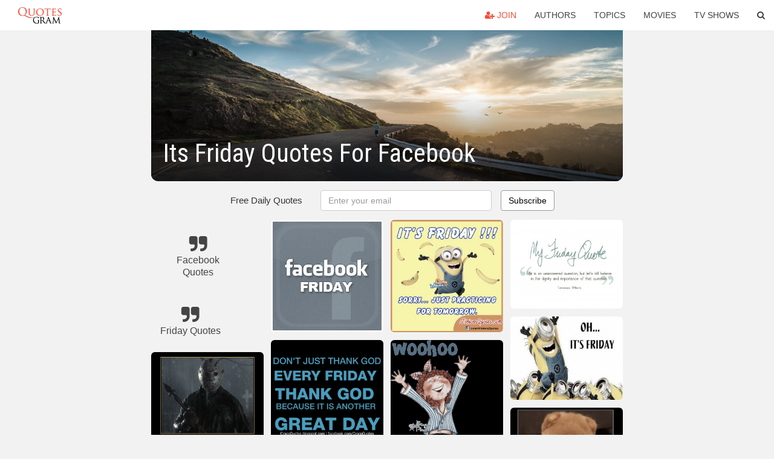

--- FILE ---
content_type: text/html; charset=UTF-8
request_url: https://quotesgram.com/its-friday-quotes-for-facebook/
body_size: 8985
content:
<!DOCTYPE html>
<html>
<head>
    <meta charset="utf-8">
    <title>Its Friday Quotes For Facebook. QuotesGram</title>
        <meta name="robots" content="index,follow">
        <meta name="description" content="Discover and share Its Friday Quotes For Facebook. Explore our collection of motivational and famous quotes by authors you know and love." />
    <meta http-equiv="Content-Type" content="text/html; charset=utf-8"/>
    <meta name="mobile-web-app-capable" content="yes">
    <meta name="viewport" content="width=device-width, initial-scale=1.0">
    <meta name="apple-mobile-web-app-status-bar-style" content="black"/>
    <meta property="fb:app_id" content="782308818544364" />
    <link rel="canonical" href="https://quotesgram.com/its-friday-quotes-for-facebook/"/>
        <style type="text/css" media="screen">

</style>


<script>
  (function(i,s,o,g,r,a,m){i['GoogleAnalyticsObject']=r;i[r]=i[r]||function(){
  (i[r].q=i[r].q||[]).push(arguments)},i[r].l=1*new Date();a=s.createElement(o),
  m=s.getElementsByTagName(o)[0];a.async=1;a.src=g;m.parentNode.insertBefore(a,m)
  })(window,document,'script','//www.google-analytics.com/analytics.js','ga');

  ga('create', 'UA-66938353-1', 'auto');
  ga('send', 'pageview');

</script>
<script async src="https://pagead2.googlesyndication.com/pagead/js/adsbygoogle.js?client=ca-pub-1763316164979451"
     crossorigin="anonymous"></script>

</head>
<body>

<script>
var u = {
	u_i: false,
	u_p: 0,
}
var _gaq = _gaq || [];
</script>

<nav class="navbar navbar-trans navbar-fixed-top allbar" role="navigation">
	<div class="container-fluid">
		<div class="navbar-header">
			<button type="button" class="navbar-toggle" data-toggle="collapse" data-target="#navbar-collapsible">
				<span class="sr-only">Toggle navigation</span>
				<span class="icon-bar"></span>
				<span class="icon-bar"></span>
				<span class="icon-bar"></span>
			</button>
			<a class="navbar-brand text-danger" href="/">QuotesGram</a>
		</div>
		<div class="navbar-collapse collapse" id="navbar-collapsible">
			<ul class="nav navbar-nav navbar-right">
							<li><a href="#" class="user-register reg" onClick="_gaq.push(['_trackEvent', 'User', 'Join', 'Header join button', 1, true]);"><i class="fa fa-user-plus"></i> Join</a></li>
							<li><a href="/authors/">Authors</a></li>
				<li><a href="/topics/">Topics</a></li>
				<li><a href="/movies/">Movies</a></li>
				<li><a href="/tv-shows/">TV Shows</a></li>
				<li><a role="button" data-target="#searchForm" data-toggle="collapse"><i class="fa fa-search"></i></a></li>
			</ul>
		</div>
		<!-- Search Form -->
		<div class="row subsearchwrap">
			<div class="subsearch col-lg-12">
				<form id="searchForm" class="collapse pull-right col-lg-4 col-md-6 col-sm-12" action="/search" method="get" accept-charset="UTF-8">
					<div class="input-group">
						<input class="search-query form-control" type="text" placeholder="Search..." name="q">
						<span class="input-group-btn">
							<button class="btn btn-danger">Search</button>
						</span>
					</div>
				</form>
			</div>
		</div>
	</div>
</nav>

<div class="container">
    <div class="row">
        <div class="col-lg-8 col-md-10 col-lg-offset-2 col-md-offset-1 leftcol">
            <div class="pageheader">
                                <div class="topphoto"></div>
                <h1 class="toptitle">Its Friday Quotes For Facebook</h1>
            </div>
            <section class="container-fluid subscribe">
	<div class="row">
		<div id="mlb2-1019147" class="ml-subscribe-form col-sm-12">
			<div id="subscrform">
				<div class="subscribe-form ml-block-success" style="display:none">
					<div class="form-section">
						<p>Thank you! Don't forget to confirm subscription in your email.</p>
					</div>
				</div>
				<form class="ml-block-form form-horizontal" action="//app.mailerlite.com/webforms/submit/v8e5b9" data-code="v8e5b9" method="POST" target="_blank">
					<div class="subscribe-form">
						<div class="form-section">
							<label class="col-sm-4 col-md-4 foremail" for="subscribe-email">Free Daily Quotes</label>
							<div class="col-md-5 col-sm-6 col-xs-8 ml-field-email ml-validate-required ml-validate-email">
								<input type="text" id="subscribe-email" name="fields[email]" class="form-control" placeholder="Enter your email" value="">
							</div>
						</div>
						<input type="hidden" name="ml-submit" value="1" />
						<button type="submit" class="primary btn btn-outline btn-default">
							Subscribe
						</button>
						<button disabled="disabled" style="display: none;" type="submit" class="loading">
							<img src="//static1.mailerlite.com/images/rolling.gif" width="20" height="20" alt="">
						</button>
					</div>
				</form>
				<script>
					function ml_webform_success_1019147 () {
						jQuery('#mlb2-1019147').find('.ml-block-success').show();
						jQuery('#mlb2-1019147').find('.ml-block-form').hide();
						document.cookie = 'qg_sub=1; expires=Sun, 01-Mar-2026 04:38:44 GMT; domain=quotesgram.com; path=/';
					};
				</script>
			</div>
		</div>
	</div>
</section>
            
            
            
            <div class="card-columns">
					<div class="jgallerya relitem reltopic">
			<a href="/facebook-quotes/" class="relitema">
				<i class="fa fa-2x fa-quote-right"></i>
				<span class="relname">Facebook Quotes</span>
			</a>
		</div>
					<div class="jgallerya relitem reltopic">
			<a href="/friday-quotes/" class="relitema">
				<i class="fa fa-2x fa-quote-right"></i>
				<span class="relname">Friday Quotes</span>
			</a>
		</div>
				<a data-src="https://cdn.quotesgram.com/img/76/62/1331493632-100021-Thank-God-Its-Friday____the-13th.jpg" data-origin="http://www.lovethispic.com/image/100021/thank-god-its-friday....the-13th" href="https://cdn.quotesgram.com/img/76/62/1331493632-100021-Thank-God-Its-Friday____the-13th.jpg" data-id="502112" data-likes="0" data-subuser="" data-subname="" data-subimg=""  class=" gallery_item loading card" data-gallery">
		<div class="imagewrap">
			<img src="https://cdn.quotesgram.com/small/76/62/1331493632-100021-Thank-God-Its-Friday____the-13th.jpg" alt="Thank God its friday....the 13th" class="img-responsive jgalleryimg" width="600" height="536" />
					</div>
	</a>
	<a data-src="https://cdn.quotesgram.com/img/17/23/2013788078-TGIF_-_Thank_God_Its_Friday.jpg" data-origin="http://galleryhip.com/thank-god-its-friday-ecard.html" href="https://cdn.quotesgram.com/img/17/23/2013788078-TGIF_-_Thank_God_Its_Friday.jpg" data-id="512104" data-likes="9" data-subuser="" data-subname="" data-subimg=""  class=" gallery_item loading card" data-gallery">
		<div class="imagewrap">
			<img src="https://cdn.quotesgram.com/small/17/23/2013788078-TGIF_-_Thank_God_Its_Friday.jpg" alt="Thank God Its Friday Ecard Friday quotes for facebook" class="img-responsive jgalleryimg" width="1600" height="1137" />
					</div>
	</a>
	<a data-src="https://cdn.quotesgram.com/img/47/11/1831687710-good_friday_quotes_pictures.jpg" data-origin="http://jobspapa.com/its-friday-quotes-for-facebook.html" href="https://cdn.quotesgram.com/img/47/11/1831687710-good_friday_quotes_pictures.jpg" data-id="1372169" data-likes="7" data-subuser="" data-subname="" data-subimg=""  class=" gallery_item loading card" data-gallery">
		<div class="imagewrap">
			<img src="https://cdn.quotesgram.com/small/47/11/1831687710-good_friday_quotes_pictures.jpg" alt="Good Friday Facebook Wallpaper..." class="img-responsive jgalleryimg" width="1600" height="1064" />
					</div>
	</a>
	<a data-src="https://cdn.quotesgram.com/img/22/78/343747448-0da1666f1e890fde6d185012116e2e77.jpg" data-origin="http://becuo.com/thank-god-its-friday-quotes-facebook" href="https://cdn.quotesgram.com/img/22/78/343747448-0da1666f1e890fde6d185012116e2e77.jpg" data-id="1429115" data-likes="8" data-subuser="" data-subname="" data-subimg=""  class=" gallery_item loading card" data-gallery">
		<div class="imagewrap">
			<img src="https://cdn.quotesgram.com/small/22/78/343747448-0da1666f1e890fde6d185012116e2e77.jpg" alt="Thank God Its Friday Quotes Facebook" class="img-responsive jgalleryimg" width="228" height="221" />
					</div>
	</a>
	<a data-src="https://cdn.quotesgram.com/img/48/95/1303001995-funny-friday-quotes-1.jpg" data-origin="http://dusana-attracthappiness.blogspot.com/2013/03/happy-friday-morning-quotes.html" href="https://cdn.quotesgram.com/img/48/95/1303001995-funny-friday-quotes-1.jpg" data-id="2103128" data-likes="8" data-subuser="" data-subname="" data-subimg=""  class=" gallery_item loading card" data-gallery">
		<div class="imagewrap">
			<img src="https://cdn.quotesgram.com/small/48/95/1303001995-funny-friday-quotes-1.jpg" alt="Posted by Dusana Bozenkova at 6:15 PM" class="img-responsive jgalleryimg" width="550" height="310" />
					</div>
	</a>
	<a data-src="https://cdn.quotesgram.com/img/52/32/1319107805-Good_friday_quotes_for_facebook.jpg" data-origin="http://jobspapa.com/its-friday-quotes-for-facebook.html" href="https://cdn.quotesgram.com/img/52/32/1319107805-Good_friday_quotes_for_facebook.jpg" data-id="2453225" data-likes="0" data-subuser="" data-subname="" data-subimg=""  class=" gallery_item loading card" data-gallery">
		<div class="imagewrap">
			<img src="https://cdn.quotesgram.com/small/52/32/1319107805-Good_friday_quotes_for_facebook.jpg" alt="Its Friday Quotes For Facebook" class="img-responsive jgalleryimg" width="539" height="334" />
					</div>
	</a>
	<a data-src="https://cdn.quotesgram.com/img/85/42/2009457099-26612-alhamdulillah-im-glad-its-friday.png" data-origin="http://pixgood.com/its-friday-quotes-for-facebook.html" href="https://cdn.quotesgram.com/img/85/42/2009457099-26612-alhamdulillah-im-glad-its-friday.png" data-id="2560282" data-likes="7" data-subuser="" data-subname="" data-subimg=""  class=" gallery_item loading card" data-gallery">
		<div class="imagewrap">
			<img src="https://cdn.quotesgram.com/small/85/42/2009457099-26612-alhamdulillah-im-glad-its-friday.png" alt="Its Friday Quotes For Facebook Chatami tags : *friday" class="img-responsive jgalleryimg" width="600" height="600" />
					</div>
	</a>
	<a data-src="https://cdn.quotesgram.com/img/72/99/1213952348-Thank-God-Its-Friday-Comment-for-Facebook-Sharing.jpg" data-origin="http://quotes-kid.com/thank-god-its-friday-quotes-facebook.htm" href="https://cdn.quotesgram.com/img/72/99/1213952348-Thank-God-Its-Friday-Comment-for-Facebook-Sharing.jpg" data-id="2902346" data-likes="2" data-subuser="" data-subname="" data-subimg=""  class=" gallery_item loading card" data-gallery">
		<div class="imagewrap">
			<img src="https://cdn.quotesgram.com/small/72/99/1213952348-Thank-God-Its-Friday-Comment-for-Facebook-Sharing.jpg" alt="Back > Quotes For > Thank God Its Friday Quotes Facebook" class="img-responsive jgalleryimg" width="378" height="348" />
					</div>
	</a>
	<a data-src="https://cdn.quotesgram.com/img/82/59/1153182790-187548-Orange-Your-Glad-Its-Friday-.jpg" data-origin="http://www.lovethispic.com/image/187548/orange-your-glad-its-friday-" href="https://cdn.quotesgram.com/img/82/59/1153182790-187548-Orange-Your-Glad-Its-Friday-.jpg" data-id="3090383" data-likes="7" data-subuser="" data-subname="" data-subimg=""  class=" gallery_item loading card" data-gallery">
		<div class="imagewrap">
			<img src="https://cdn.quotesgram.com/small/82/59/1153182790-187548-Orange-Your-Glad-Its-Friday-.jpg" alt="187548-Orange-Your-Glad-Its-Friday-.jpg" class="img-responsive jgalleryimg" width="400" height="400" />
					</div>
	</a>
	<a data-src="https://cdn.quotesgram.com/img/1/4/302451286-66012-Smile-Its-Friday.jpg" data-origin="http://www.lovethispic.com/image/66012/smile-its-friday" href="https://cdn.quotesgram.com/img/1/4/302451286-66012-Smile-Its-Friday.jpg" data-id="3110434" data-likes="7" data-subuser="" data-subname="" data-subimg=""  class=" gallery_item loading card" data-gallery">
		<div class="imagewrap">
			<img src="https://cdn.quotesgram.com/small/1/4/302451286-66012-Smile-Its-Friday.jpg" alt="Smile its Friday" class="img-responsive jgalleryimg" width="602" height="405" />
					</div>
	</a>
	<a data-src="https://cdn.quotesgram.com/img/6/68/302856472-d30a0b4c6a306ff8a4137a784c20dfc5.jpg" data-origin="http://pinterest.com/pin/233905774366792998/" href="https://cdn.quotesgram.com/img/6/68/302856472-d30a0b4c6a306ff8a4137a784c20dfc5.jpg" data-id="3555323" data-likes="6" data-subuser="" data-subname="" data-subimg=""  class=" gallery_item loading card" data-gallery">
		<div class="imagewrap">
			<img src="https://cdn.quotesgram.com/small/6/68/302856472-d30a0b4c6a306ff8a4137a784c20dfc5.jpg" alt="Facebook Friday" class="img-responsive jgalleryimg" width="300" height="300" />
					</div>
	</a>
	<a data-src="https://cdn.quotesgram.com/img/59/17/478760351-thank-god-its-friday-quote-tgif.jpg" data-origin="http://becuo.com/thank-god-its-friday-quotes-facebook" href="https://cdn.quotesgram.com/img/59/17/478760351-thank-god-its-friday-quote-tgif.jpg" data-id="4372396" data-likes="3" data-subuser="" data-subname="" data-subimg=""  class=" gallery_item loading card" data-gallery">
		<div class="imagewrap">
			<img src="https://cdn.quotesgram.com/small/59/17/478760351-thank-god-its-friday-quote-tgif.jpg" alt="Thank God Its Friday Quotes Facebook" class="img-responsive jgalleryimg" width="800" height="800" />
					</div>
	</a>
	<a data-src="https://cdn.quotesgram.com/img/2/16/751985293-il_fullxfull_227325409.jpg" data-origin="http://galleryhip.com/thank-god-its-friday-quotes-facebook.html" href="https://cdn.quotesgram.com/img/2/16/751985293-il_fullxfull_227325409.jpg" data-id="5564490" data-likes="8" data-subuser="" data-subname="" data-subimg=""  class=" gallery_item loading card" data-gallery">
		<div class="imagewrap">
			<img src="https://cdn.quotesgram.com/small/2/16/751985293-il_fullxfull_227325409.jpg" alt="Displaying 19> Images For - Thank God Its Friday Quotes Facebook..." class="img-responsive jgalleryimg" width="1000" height="1000" />
					</div>
	</a>
	<a data-src="https://cdn.quotesgram.com/img/50/18/476861875-31525_20131114_130605_funny77.jpg" data-origin="http://imgarcade.com/1/its-friday-quotes-for-facebook/" href="https://cdn.quotesgram.com/img/50/18/476861875-31525_20131114_130605_funny77.jpg" data-id="6213765" data-likes="0" data-subuser="" data-subname="" data-subimg=""  class=" gallery_item loading card" data-gallery">
		<div class="imagewrap">
			<img src="https://cdn.quotesgram.com/small/50/18/476861875-31525_20131114_130605_funny77.jpg" alt="Its Friday Quotes For Facebook It's friday...any plan of" class="img-responsive jgalleryimg" width="500" height="301" />
					</div>
	</a>
	<a data-src="https://cdn.quotesgram.com/img/2/93/265361985-its-friday-L-AbHTJl.jpeg" data-origin="http://talent.paperblog.com/it-s-friday-1333111/" href="https://cdn.quotesgram.com/img/2/93/265361985-its-friday-L-AbHTJl.jpeg" data-id="6356615" data-likes="0" data-subuser="" data-subname="" data-subimg=""  class=" gallery_item loading card" data-gallery">
		<div class="imagewrap">
			<img src="https://cdn.quotesgram.com/small/2/93/265361985-its-friday-L-AbHTJl.jpeg" alt="its-friday-L-AbHTJl.jpeg" class="img-responsive jgalleryimg" width="350" height="431" />
					</div>
	</a>
	<a data-src="https://cdn.quotesgram.com/img/50/89/1558761137-51385-Its-Friday.jpg" data-origin="http://www.lovethispic.com/image/51385/its-friday" href="https://cdn.quotesgram.com/img/50/89/1558761137-51385-Its-Friday.jpg" data-id="7087791" data-likes="1" data-subuser="" data-subname="" data-subimg=""  class=" gallery_item loading card" data-gallery">
		<div class="imagewrap">
			<img src="https://cdn.quotesgram.com/small/50/89/1558761137-51385-Its-Friday.jpg" alt="its friday" class="img-responsive jgalleryimg" width="416" height="428" />
					</div>
	</a>
	<a data-src="https://cdn.quotesgram.com/img/38/11/287735097-31525_20140131_133802_happyfriday06.jpg" data-origin="http://quoteimg.com/happy-friday-quotes-for-facebook/" href="https://cdn.quotesgram.com/img/38/11/287735097-31525_20140131_133802_happyfriday06.jpg" data-id="7095664" data-likes="1" data-subuser="" data-subname="" data-subimg=""  class=" gallery_item loading card" data-gallery">
		<div class="imagewrap">
			<img src="https://cdn.quotesgram.com/small/38/11/287735097-31525_20140131_133802_happyfriday06.jpg" alt="happy friday quotes for facebook" class="img-responsive jgalleryimg" width="500" height="301" />
					</div>
	</a>
	<a data-src="https://cdn.quotesgram.com/img/56/36/889606732-59841-Thank-God-Its-Friday.jpg" data-origin="http://quoteimg.com/thank-god-its-friday-quotes/5" href="https://cdn.quotesgram.com/img/56/36/889606732-59841-Thank-God-Its-Friday.jpg" data-id="7508854" data-likes="1" data-subuser="" data-subname="" data-subimg=""  class=" gallery_item loading card" data-gallery">
		<div class="imagewrap">
			<img src="https://cdn.quotesgram.com/small/56/36/889606732-59841-Thank-God-Its-Friday.jpg" alt="Thank God Its Friday Quotes for Facebook" class="img-responsive jgalleryimg" width="195" height="163" />
					</div>
	</a>
	<a data-src="https://cdn.quotesgram.com/img/25/14/653313677-oh-yeah-its-friday.jpg" data-origin="http://imgarcade.com/1/its-friday-quotes/" href="https://cdn.quotesgram.com/img/25/14/653313677-oh-yeah-its-friday.jpg" data-id="7650917" data-likes="6" data-subuser="" data-subname="" data-subimg=""  class=" gallery_item loading card" data-gallery">
		<div class="imagewrap">
			<img src="https://cdn.quotesgram.com/small/25/14/653313677-oh-yeah-its-friday.jpg" alt="Its Friday Quotes Friday quote" class="img-responsive jgalleryimg" width="600" height="600" />
					</div>
	</a>
	<a data-src="https://cdn.quotesgram.com/img/84/39/842175735-49819-Its-Friday.jpg" data-origin="http://www.lovethispic.com/image/49819/its-friday" href="https://cdn.quotesgram.com/img/84/39/842175735-49819-Its-Friday.jpg" data-id="8739241" data-likes="10" data-subuser="" data-subname="" data-subimg=""  class=" gallery_item loading card" data-gallery">
		<div class="imagewrap">
			<img src="https://cdn.quotesgram.com/small/84/39/842175735-49819-Its-Friday.jpg" alt="Its friday" class="img-responsive jgalleryimg" width="491" height="491" />
					</div>
	</a>
	<a data-src="https://cdn.quotesgram.com/img/83/52/1705026972-its-friday.png" data-origin="http://www.minionsquotes.com/its-friday-just-practicing/" href="https://cdn.quotesgram.com/img/83/52/1705026972-its-friday.png" data-id="8944555" data-likes="3" data-subuser="" data-subname="" data-subimg=""  class=" gallery_item loading card" data-gallery">
		<div class="imagewrap">
			<img src="https://cdn.quotesgram.com/small/83/52/1705026972-its-friday.png" alt="its-friday.png" class="img-responsive jgalleryimg" width="600" height="600" />
					</div>
	</a>
	<a data-src="https://cdn.quotesgram.com/img/71/76/180976556-wohoo_its_friday.gif" data-origin="http://www.funny.lv2lvu.com/funny-friday-quotes-2/" href="https://cdn.quotesgram.com/img/71/76/180976556-wohoo_its_friday.gif" data-id="8985699" data-likes="0" data-subuser="" data-subname="" data-subimg=""  class=" gallery_item loading card" data-gallery">
		<div class="imagewrap">
			<img src="https://cdn.quotesgram.com/small/71/76/180976556-wohoo_its_friday.gif" alt="wohoo_its_friday.gif" class="img-responsive jgalleryimg" width="385" height="385" />
					</div>
	</a>
	<a data-src="https://cdn.quotesgram.com/img/43/93/1248965915-529541_323904300997094_235827439804781_814474_1289031331_n.jpg" data-origin="http://messycarsandmuddyshoes.blogspot.com/2012/03/think-quotes-its-friday.html" href="https://cdn.quotesgram.com/img/43/93/1248965915-529541_323904300997094_235827439804781_814474_1289031331_n.jpg" data-id="9688210" data-likes="7" data-subuser="" data-subname="" data-subimg=""  class=" gallery_item loading card" data-gallery">
		<div class="imagewrap">
			<img src="https://cdn.quotesgram.com/small/43/93/1248965915-529541_323904300997094_235827439804781_814474_1289031331_n.jpg" alt="joining Lori today at Life, Love, and Laughter in a Large Family." class="img-responsive jgalleryimg" width="400" height="262" />
					</div>
	</a>
	<a data-src="https://cdn.quotesgram.com/img/37/21/1652827830-decisions.jpg" data-origin="http://galleryhip.com/its-friday-quotes-for-facebook.html" href="https://cdn.quotesgram.com/img/37/21/1652827830-decisions.jpg" data-id="9700438" data-likes="9" data-subuser="" data-subname="" data-subimg=""  class=" gallery_item loading card" data-gallery">
		<div class="imagewrap">
			<img src="https://cdn.quotesgram.com/small/37/21/1652827830-decisions.jpg" alt="Displaying 18> Images For - Its Friday Quotes For Facebook..." class="img-responsive jgalleryimg" width="944" height="944" />
					</div>
	</a>
	<a data-src="https://cdn.quotesgram.com/img/60/2/1138382435-187559-Its-Friday-Pawty-.jpg" data-origin="http://www.lovethispic.com/image/187559/its-friday-pawty!" href="https://cdn.quotesgram.com/img/60/2/1138382435-187559-Its-Friday-Pawty-.jpg" data-id="9800071" data-likes="4" data-subuser="" data-subname="" data-subimg=""  class=" gallery_item loading card" data-gallery">
		<div class="imagewrap">
			<img src="https://cdn.quotesgram.com/small/60/2/1138382435-187559-Its-Friday-Pawty-.jpg" alt="187559-Its-Friday-Pawty-.jpg" class="img-responsive jgalleryimg" width="611" height="614" />
					</div>
	</a>
	<a data-src="https://cdn.quotesgram.com/img/19/90/1069381156-Screen-Shot-2013-11-15-at-15_56_26.png" data-origin="http://becuo.com/thank-god-its-friday-quotes-facebook" href="https://cdn.quotesgram.com/img/19/90/1069381156-Screen-Shot-2013-11-15-at-15_56_26.png" data-id="10324454" data-likes="4" data-subuser="" data-subname="" data-subimg=""  class=" gallery_item loading card" data-gallery">
		<div class="imagewrap">
			<img src="https://cdn.quotesgram.com/small/19/90/1069381156-Screen-Shot-2013-11-15-at-15_56_26.png" alt="Thank God Its Friday Quotes Facebook" class="img-responsive jgalleryimg" width="596" height="536" />
					</div>
	</a>
	<a data-src="https://cdn.quotesgram.com/img/94/98/1533178186-Yeah_20Baby__20Its_20Friday__20Frog_20Funny_FbPhotos_in_.jpg" data-origin="http://fbphotos.in/Facebook%20Funny%20Pictures/download.php?file=Facebook%20Funny%20Pictures/Facebook%20Funny%20Sayings/Yeah%20Baby,%20Its%20Friday.%20Frog%20Funny(FbPhotos.in).jpg&start=4" href="https://cdn.quotesgram.com/img/94/98/1533178186-Yeah_20Baby__20Its_20Friday__20Frog_20Funny_FbPhotos_in_.jpg" data-id="10471614" data-likes="6" data-subuser="" data-subname="" data-subimg=""  class=" gallery_item loading card" data-gallery">
		<div class="imagewrap">
			<img src="https://cdn.quotesgram.com/small/94/98/1533178186-Yeah_20Baby__20Its_20Friday__20Frog_20Funny_FbPhotos_in_.jpg" alt="Yeah Baby, Its Friday. Frog Funny.jpg (82.01kb)" class="img-responsive jgalleryimg" width="640" height="635" />
					</div>
	</a>
	<a data-src="https://cdn.quotesgram.com/img/11/68/39268357-Thank-God-Its-Friday.gif" data-origin="http://www.all2need.com/friday-pictures" href="https://cdn.quotesgram.com/img/11/68/39268357-Thank-God-Its-Friday.gif" data-id="10705310" data-likes="8" data-subuser="" data-subname="" data-subimg=""  class=" gallery_item loading card" data-gallery">
		<div class="imagewrap">
			<img src="https://cdn.quotesgram.com/small/11/68/39268357-Thank-God-Its-Friday.gif" alt="Thank God Its Friday 520x245 Friday pictures" class="img-responsive jgalleryimg" width="450" height="253" />
					</div>
	</a>
	<a data-src="https://cdn.quotesgram.com/img/55/83/183766837-31525_20140131_132527_happyfriday05.jpg" data-origin="http://imgarcade.com/1/its-friday-quotes-for-facebook/" href="https://cdn.quotesgram.com/img/55/83/183766837-31525_20140131_132527_happyfriday05.jpg" data-id="10710552" data-likes="10" data-subuser="" data-subname="" data-subimg=""  class=" gallery_item loading card" data-gallery">
		<div class="imagewrap">
			<img src="https://cdn.quotesgram.com/small/55/83/183766837-31525_20140131_132527_happyfriday05.jpg" alt="Its Friday Quotes For Facebook Funny friday facebook quotes" class="img-responsive jgalleryimg" width="500" height="301" />
					</div>
	</a>
	<a data-src="https://cdn.quotesgram.com/img/19/65/1705633864-finally-Friday.jpg" data-origin="http://quotespics.com/finally-it-s-friday-baby/" href="https://cdn.quotesgram.com/img/19/65/1705633864-finally-Friday.jpg" data-id="11253060" data-likes="9" data-subuser="" data-subname="" data-subimg=""  class=" gallery_item loading card" data-gallery">
		<div class="imagewrap">
			<img src="https://cdn.quotesgram.com/small/19/65/1705633864-finally-Friday.jpg" alt="February 14, 2014 quotespicsadmin" class="img-responsive jgalleryimg" width="600" height="552" />
					</div>
	</a>
	<a data-src="https://cdn.quotesgram.com/img/30/92/236176047-31045-Its-Friday.jpg" data-origin="http://www.lovethispic.com/image/31045/its-friday" href="https://cdn.quotesgram.com/img/30/92/236176047-31045-Its-Friday.jpg" data-id="11647723" data-likes="2" data-subuser="" data-subname="" data-subimg=""  class=" gallery_item loading card" data-gallery">
		<div class="imagewrap">
			<img src="https://cdn.quotesgram.com/small/30/92/236176047-31045-Its-Friday.jpg" alt="Its Friday" class="img-responsive jgalleryimg" width="478" height="600" />
					</div>
	</a>
	<a data-src="https://cdn.quotesgram.com/img/54/59/838188125-1045217_10151703681142179_254671203_n-1.jpg" data-origin="http://imgarcade.com/1/its-friday-quotes-for-facebook/" href="https://cdn.quotesgram.com/img/54/59/838188125-1045217_10151703681142179_254671203_n-1.jpg" data-id="11954536" data-likes="9" data-subuser="" data-subname="" data-subimg=""  class=" gallery_item loading card" data-gallery">
		<div class="imagewrap">
			<img src="https://cdn.quotesgram.com/small/54/59/838188125-1045217_10151703681142179_254671203_n-1.jpg" alt="Its Friday Quotes For Facebook Friday quote on facebook." class="img-responsive jgalleryimg" width="960" height="761" />
					</div>
	</a>
	<a data-src="https://cdn.quotesgram.com/img/60/23/495936956-174504-Oh-Its-Friday.jpg" data-origin="http://www.lovethispic.com/image/174504/oh-its-friday" href="https://cdn.quotesgram.com/img/60/23/495936956-174504-Oh-Its-Friday.jpg" data-id="12216416" data-likes="6" data-subuser="" data-subname="" data-subimg=""  class=" gallery_item loading card" data-gallery">
		<div class="imagewrap">
			<img src="https://cdn.quotesgram.com/small/60/23/495936956-174504-Oh-Its-Friday.jpg" alt="Oh Its Friday" class="img-responsive jgalleryimg" width="499" height="373" />
					</div>
	</a>
	<a data-src="https://cdn.quotesgram.com/img/44/86/309797906-Its-still-not-Friday_.jpg" data-origin="http://imgarcade.com/1/its-friday-quotes-for-facebook/" href="https://cdn.quotesgram.com/img/44/86/309797906-Its-still-not-Friday_.jpg" data-id="12241327" data-likes="7" data-subuser="" data-subname="" data-subimg=""  class=" gallery_item loading card" data-gallery">
		<div class="imagewrap">
			<img src="https://cdn.quotesgram.com/small/44/86/309797906-Its-still-not-Friday_.jpg" alt="Displaying (20) Gallery Images For Its Friday Quotes For Facebook..." class="img-responsive jgalleryimg" width="720" height="599" />
					</div>
	</a>
	<a data-src="https://cdn.quotesgram.com/img/88/17/274334984-46637-Stop-Stressin-And-Chill-Its-Finally-Friday.png" data-origin="http://www.lovethispic.com/image/46637/stop-stressin-and-chill-its-finally-friday" href="https://cdn.quotesgram.com/img/88/17/274334984-46637-Stop-Stressin-And-Chill-Its-Finally-Friday.png" data-id="13207133" data-likes="1" data-subuser="" data-subname="" data-subimg=""  class=" gallery_item loading card" data-gallery">
		<div class="imagewrap">
			<img src="https://cdn.quotesgram.com/small/88/17/274334984-46637-Stop-Stressin-And-Chill-Its-Finally-Friday.png" alt="Stop stressin and chill its finally friday" class="img-responsive jgalleryimg" width="500" height="583" />
					</div>
	</a>
	<a data-src="https://cdn.quotesgram.com/img/92/26/15118943-tumblr_m4cp9ujxM11r1n4nio1_500.png" data-origin="http://happyquotespictureswallpapers.blogspot.com/2013/07/funny-happy-friday-quotes.html" href="https://cdn.quotesgram.com/img/92/26/15118943-tumblr_m4cp9ujxM11r1n4nio1_500.png" data-id="13522025" data-likes="8" data-subuser="" data-subname="" data-subimg=""  class=" gallery_item loading card" data-gallery">
		<div class="imagewrap">
			<img src="https://cdn.quotesgram.com/small/92/26/15118943-tumblr_m4cp9ujxM11r1n4nio1_500.png" alt="Happy Quotes Pictures Wallpapers" class="img-responsive jgalleryimg" width="480" height="542" />
					</div>
	</a>
	<a data-src="https://cdn.quotesgram.com/img/33/97/1163644421-friday-funny-quotes-facebook-7613.jpg" data-origin="http://astecor.com.br/astecor/wp-includes/pomo/friday-funny-quotes-facebook" href="https://cdn.quotesgram.com/img/33/97/1163644421-friday-funny-quotes-facebook-7613.jpg" data-id="13529779" data-likes="9" data-subuser="" data-subname="" data-subimg=""  class=" gallery_item loading card" data-gallery">
		<div class="imagewrap">
			<img src="https://cdn.quotesgram.com/small/33/97/1163644421-friday-funny-quotes-facebook-7613.jpg" alt="pictures , happy friday funny quotes , Cachedfunny used its-friday ..." class="img-responsive jgalleryimg" width="960" height="846" />
					</div>
	</a>
	<a data-src="https://cdn.quotesgram.com/img/40/3/1091941411-167957-Smile-Its-Friday.jpg" data-origin="http://www.lovethispic.com/image/167957/smile-its-friday" href="https://cdn.quotesgram.com/img/40/3/1091941411-167957-Smile-Its-Friday.jpg" data-id="13710351" data-likes="3" data-subuser="" data-subname="" data-subimg=""  class=" gallery_item loading card" data-gallery">
		<div class="imagewrap">
			<img src="https://cdn.quotesgram.com/small/40/3/1091941411-167957-Smile-Its-Friday.jpg" alt="167957-Smile-Its-Friday.jpg" class="img-responsive jgalleryimg" width="565" height="516" />
					</div>
	</a>
	<a data-src="https://cdn.quotesgram.com/img/75/71/1417825338-62618-Its-Friday.jpg" data-origin="http://www.lovethispic.com/image/62618/its-friday" href="https://cdn.quotesgram.com/img/75/71/1417825338-62618-Its-Friday.jpg" data-id="14100041" data-likes="8" data-subuser="" data-subname="" data-subimg=""  class=" gallery_item loading card" data-gallery">
		<div class="imagewrap">
			<img src="https://cdn.quotesgram.com/small/75/71/1417825338-62618-Its-Friday.jpg" alt="Its Friday" class="img-responsive jgalleryimg" width="571" height="519" />
					</div>
	</a>
	<a data-src="https://cdn.quotesgram.com/img/50/97/1236338549-Oprah_Quote.jpg" data-origin="http://jobspapa.com/its-friday-quotes-for-facebook.html" href="https://cdn.quotesgram.com/img/50/97/1236338549-Oprah_Quote.jpg" data-id="14486909" data-likes="6" data-subuser="" data-subname="" data-subimg=""  class=" gallery_item loading card" data-gallery">
		<div class="imagewrap">
			<img src="https://cdn.quotesgram.com/small/50/97/1236338549-Oprah_Quote.jpg" alt="Its Friday Quotes For Facebook" class="img-responsive jgalleryimg" width="800" height="800" />
					</div>
	</a>
	<a data-src="https://cdn.quotesgram.com/img/55/5/1887131224-blog2.jpg" data-origin="http://becuo.com/thank-god-its-friday-quotes-facebook" href="https://cdn.quotesgram.com/img/55/5/1887131224-blog2.jpg" data-id="14602941" data-likes="1" data-subuser="" data-subname="" data-subimg=""  class=" gallery_item loading card" data-gallery">
		<div class="imagewrap">
			<img src="https://cdn.quotesgram.com/small/55/5/1887131224-blog2.jpg" alt="Thank God Its Friday Quotes Facebook" class="img-responsive jgalleryimg" width="480" height="449" />
					</div>
	</a>
	<a data-src="https://cdn.quotesgram.com/img/54/3/933226945-ikjyhf4cssmp.jpg" data-origin="http://www.addcovers.com/cover/ikjyhf4cssmp/Wake-me-up-when-its-friday-facebook-cover" href="https://cdn.quotesgram.com/img/54/3/933226945-ikjyhf4cssmp.jpg" data-id="14862630" data-likes="9" data-subuser="" data-subname="" data-subimg=""  class=" gallery_item loading card" data-gallery">
		<div class="imagewrap">
			<img src="https://cdn.quotesgram.com/small/54/3/933226945-ikjyhf4cssmp.jpg" alt="when its friday {Cute Facebook Timeline Cover Picture, Cute Facebook ..." class="img-responsive jgalleryimg" width="851" height="314" />
					</div>
	</a>
	<div class="addnew jgallerya"><div class="addnewborder"><i class="fa fa-plus addnewi"></i></div></div>

</div>
        </div>
    </div>
</div>

<div id="footerwrap">
    <div class="container-fluid rellist">
        <div class="row">
            <div id="rel" class="col-lg-12">
                <a href="/friday-inspirational-quotes/">
	<span class="relimgwrap" style="background-image: url(https://cdn.quotesgram.com/small/26/86/617628430-friday-motivational-quotes-4.jpg)">
		<img src="https://cdn.quotesgram.com/small/26/86/617628430-friday-motivational-quotes-4.jpg" alt="friday motivational quotes" class="relimage" />
	</span>
	Friday Inspirational Quotes</a>
<a href="/friday-fb-quotes/">
	<span class="relimgwrap" style="background-image: url(https://cdn.quotesgram.com/small/9/11/1124996262-Good_Friday_FB_Cover_with_Quotes.jpeg)">
		<img src="https://cdn.quotesgram.com/small/9/11/1124996262-Good_Friday_FB_Cover_with_Quotes.jpeg" alt="Good Friday FB Cover with Quotes" class="relimage" />
	</span>
	Friday Fb Quotes</a>
<a href="/happy-friday-quotes/">
	<span class="relimgwrap" style="background-image: url(https://cdn.quotesgram.com/small/32/29/324858107-Happy-Friday-everyone-Forget-all-the-bad-things-youve-encountered-this-week-and-have-a-great-weekend_.jpg)">
		<img src="https://cdn.quotesgram.com/small/32/29/324858107-Happy-Friday-everyone-Forget-all-the-bad-things-youve-encountered-this-week-and-have-a-great-weekend_.jpg" alt="Happy Friday everyone! Forget all the bad things you’ve encountered ..." class="relimage" />
	</span>
	Happy Friday Quotes</a>
<a href="/fabulous-friday-quotes/">
	<span class="relimgwrap" style="background-image: url(https://cdn.quotesgram.com/small/63/78/1427371786-Fabulous-Friday.jpg)">
		<img src="https://cdn.quotesgram.com/small/63/78/1427371786-Fabulous-Friday.jpg" alt="by quotes november 5 2014 2 00 pm amazing quotes" class="relimage" />
	</span>
	Fabulous Friday Quotes</a>
<a href="/it-friday-funny-quotes/">
	<span class="relimgwrap" style="background-image: url(https://cdn.quotesgram.com/small/83/79/397007119-cb48014ff974ed1de864ceabd3e3ee36.jpg)">
		<img src="https://cdn.quotesgram.com/small/83/79/397007119-cb48014ff974ed1de864ceabd3e3ee36.jpg" alt="it’s friday quotes with pictures | Thank God Its Friday Quotes Funny" class="relimage" />
	</span>
	It Friday Funny Quotes</a>
<a href="/thank-god-its-friday-quotes/">
	<span class="relimgwrap" style="background-image: url(https://cdn.quotesgram.com/small/96/5/631813411-thank-god-its-friday-quote-tgif.jpg)">
		<img src="https://cdn.quotesgram.com/small/96/5/631813411-thank-god-its-friday-quote-tgif.jpg" alt="Don't justthank god" class="relimage" />
	</span>
	Thank God Its Friday Quotes</a>
<a href="/sarcasm-quotes-for-facebook/">
	<span class="relimgwrap" style="background-image: url(https://cdn.quotesgram.com/small/31/20/1694072463-unfriend-facebook-quotes-sarcastic-scold-photo8.jpg)">
		<img src="https://cdn.quotesgram.com/small/31/20/1694072463-unfriend-facebook-quotes-sarcastic-scold-photo8.jpg" alt="Why did I unfriend you on Facebook? Because your statues are annoying ..." class="relimage" />
	</span>
	Sarcasm Quotes For Facebook</a>
<a href="/its-friday-night-quotes/">
	<span class="relimgwrap" style="background-image: url(https://cdn.quotesgram.com/small/51/6/130940108-Friday-Quotes-8.jpg)">
		<img src="https://cdn.quotesgram.com/small/51/6/130940108-Friday-Quotes-8.jpg" alt="Welcome Friday With A Smile With These 32 #Friday #Quotes" class="relimage" />
	</span>
	Its Friday Night Quotes</a>
<a href="/best-quotes-for-facebook-friday/">
	<span class="relimgwrap" style="background-image: url(https://cdn.quotesgram.com/small/19/79/607164936-facebook-best-quotes.jpg)">
		<img src="https://cdn.quotesgram.com/small/19/79/607164936-facebook-best-quotes.jpg" alt="Funny Quotes Contact Us DMCA Notice" class="relimage" />
	</span>
	Best Quotes For Facebook Friday</a>
<a href="/animated-sexy-friday-quotes/">
	<span class="relimgwrap" style="background-image: url(https://cdn.quotesgram.com/small/44/87/54270852-53767.gif)">
		<img src="https://cdn.quotesgram.com/small/44/87/54270852-53767.gif" alt="53767.gif" class="relimage" />
	</span>
	Animated Sexy Friday Quotes</a>
<a href="/friday-quotes-for-facebook-status/">
	<span class="relimgwrap" style="background-image: url(https://cdn.quotesgram.com/small/26/39/2050296879-1052172_10151662318637179_1142582094_o.jpg)">
		<img src="https://cdn.quotesgram.com/small/26/39/2050296879-1052172_10151662318637179_1142582094_o.jpg" alt="Happy Friday Quotes For Facebook Quotes are expressions of" class="relimage" />
	</span>
	Friday Quotes For Facebook Status</a>
<a href="/its-friday-bitches-quotes/">
	<span class="relimgwrap" style="background-image: url(https://cdn.quotesgram.com/small/75/53/1936693504-1393121775372143.jpg)">
		<img src="https://cdn.quotesgram.com/small/75/53/1936693504-1393121775372143.jpg" alt="Posted by Jennafina about a year ago" class="relimage" />
	</span>
	Its Friday Bitches Quotes</a>
            </div>
        </div>
    </div>

    <section class="container-fluid" id="section7">
	<div class="row">
		<div class="col-xs-2 col-xs-offset-1 text-center">
			<a href="http://facebook.com/pages/QuotesGram/737415243034867"><i class="fa fa-facebook fa-4x"></i></a>
		</div>
		<div class="col-xs-2 text-center">
			<a href="http://twitter.com/quotesgramio"><i class="fa fa-twitter fa-4x"></i></a>
		</div>
		<div class="col-xs-2 text-center">
			<a href="http://pinterest.com/quotesgram"><i class="fa fa-pinterest fa-4x"></i></a>
		</div>
		<div class="col-xs-2 text-center">
			<a href="http://instagram.com/quotesgramio"><i class="fa fa-instagram fa-4x"></i></a>
		</div>
	</div>
</section>

<footer id="footer">
	<div class="container">
		<div class="row">
			<div class="col-xs-6 col-sm-6 col-md-3 column">
				<h4>Quotes</h4>
				<ul class="nav">
					<li><a href="/authors/">Authors</a></li>
					<li><a href="/topics/">Topics</a></li>
					<li><a href="/movies/">Movie Quotes</a></li>
					<li><a href="/tv-shows/">TV Show Quotes</a></li>
				</ul>
			</div>
			<div class="col-xs-6 col-md-3 column">
				<h4>QuotesGram</h4>
				<ul class="nav">
					<li><a href="/page/about/">About Us</a></li>
					<li><a href="/page/contact/">Contact Us</a></li>
					<li><a href="/page/quote-of-the-day/">Quote of the Day</a></li>
				</ul>
			</div>
			<div class="col-xs-6 col-md-3 column">
				<h4>Terms</h4>
				<ul class="nav">
					<li><a href="/page/privacy-policy/">Privacy Policy</a></li>
					<li><a href="/page/terms-conditions/">Terms &amp; Conditions</a></li>
					<li><a href="/page/copyright-complaint/">Copyright Complaint</a></li>
				</ul>
			</div>
			<div class="col-xs-6 col-md-3 column">
				<h4>Follow Us</h4>
				<ul class="nav">
					<li><a href="http://facebook.com/pages/QuotesGram/737415243034867">Facebook</a></li>
					<li><a href="http://twitter.com/quotesgramio">Twitter</a></li>
					<li><a href="http://pinterest.com/quotesgram">Pinterest</a></li>
					<li><a href="http://instagram.com/quotesgramio">Instagram</a></li>
				</ul>
			</div>
		</div>
	</div>


</footer>
<div class="footer-empty"></div>

<div id="modalImage">
	<div class="modalImageBG"></div>
	<div class="modalImage"></div>
</div>

<!-- Share Modal -->
<div class="modal fade doshare" id="share" tabindex="-1" role="dialog" aria-labelledby="shareModalLabel">
	<div class="modal-dialog modal-sm" role="document">
		<div class="modal-content">
			<div class="modal-header">
				<button type="button" class="close" data-dismiss="modal" aria-label="Close"><span aria-hidden="true">&times;</span></button>
				<h4 class="modal-title" id="shareModalLabel"><i class="fa fa-share-alt"></i> Share Quote</h4>
			</div>
			<div class="modal-body">
				<button class="btn btn-default btn-outline sharefb"><i class="fa fa-2x fa-facebook"></i> Facebook</button>
				<button class="btn btn-default btn-outline sharetw"><i class="fa fa-2x fa-twitter"></i> Twitter</button>
				<button class="btn btn-default btn-outline sharepi"><i class="fa fa-2x fa-pinterest"></i> Pinterest</button>
				<button class="btn btn-default btn-outline sharema"><i class="fa fa-2x fa-envelope"></i> Email</button>
			</div>
		</div>
	</div>
</div>

<!-- Report Modal -->
<div class="modal fade" id="report" tabindex="-1" role="dialog" aria-labelledby="reportModalLabel">
	<div class="modal-dialog modal-sm" role="document">
		<div class="modal-content">
			<div class="modal-header">
				<button type="button" class="close" data-dismiss="modal" aria-label="Close"><span aria-hidden="true">&times;</span></button>
				<h4 class="modal-title" id="reportModalLabel"><i class="fa fa-flag"></i> Report Quote</h4>
			</div>
			<div class="modal-body">
				<div class="report-buttons">
					<button class="btn btn-default btn-outline" onclick="users.reportImage(1)"><i class="fa fa-thumbs-down"></i> I don't like it</button>
					<button class="btn btn-default btn-outline" onclick="users.reportImage(2)"><i class="fa fa-exclamation"></i> Nudity / Pornography</button>
					<button class="btn btn-default btn-outline" onclick="users.reportImage(3)"><i class="fa fa-exchange"></i> Irrelevant to this topic</button>
					<button class="btn btn-default btn-outline" onclick="users.reportImage(4)"><i class="fa fa-picture-o"></i> There is no quote on image</button>
					<a href="/page/copyright-complaint/" class="btn btn-default btn-outline" rel="nofollow"><i class="fa fa-copyright"></i> Your intellectual property</a>
				</div>
				<div class="report-success">
					Thank you!
				</div>
			</div>
		</div>
	</div>
</div>

<!-- Add New Image Modal -->
<div class="modal fade" id="addnew" tabindex="-1" role="dialog" aria-labelledby="shareModalLabel">
	<div class="modal-dialog modal-sm" role="document">
		<div class="modal-content">
			<div class="modal-header">
				<button type="button" class="close" data-dismiss="modal" aria-label="Close"><span aria-hidden="true">&times;</span></button>
				<h4 class="modal-title" id="shareModalLabel"><i class="fa fa-plus"></i> Add Quote</h4>
			</div>
			<div class="modal-body">
				<form id="uploadForm" class="form-horizontal" method="post" enctype="multipart/form-data" accept-charset="UTF-8">
					<input type="hidden" name="qg_action" value="saveUploadedImage">
					<input type="hidden" name="qg_page" value="333934">
					<div class="upload-info">
						<div class="success"></div>
						<div class="error"></div>
					</div>
					<label for="imageUpload">Add picture (max 2 MB)</label>
					<input type="hidden" name="MAX_FILE_SIZE" value="2097152">
					<input id="qg_upload_img" type="hidden" name="qg_upload_img" value="">
					<input id="imageUpload" type="file" name="qg_file" class="form-control" />
					<div class="image-upload-info">
						<div class="success"></div>
						<div class="error"></div>
					</div>
					<br />
					<label for="qg_img_desc">Description</label>
					<textarea id="qg_img_desc" name="qg_img_desc" class="form-control"></textarea>
					<br />
					<label for="qg_img_source">Source</label>
					<input id="qg_img_source" name="qg_img_source" type="text" class="form-control" placeholder="">
					<br />
					<button id="uploadBtn" type="button" class="btn btn-qg" onclick="users.imageUploadAjax()">Submit</button>
				</form>
				<div class="upload-success">
					Thank you!
				</div>
			</div>
		</div>
	</div>
</div>

<!-- Register / Signin Modal -->
<div class="modal fade login" id="loginModal">
	<div class="modal-dialog login animated">
		<div class="modal-content">
			<div class="modal-header">
				<button type="button" class="close" data-dismiss="modal" aria-hidden="true">&times;</button>
				<h4 class="modal-title">Login with</h4>
				<p class="modal-descr"></p>
			</div>
			<div class="modal-body">
				<div class="box">
					<div class="content fbBox">
						<div class="social">
							<form id="facebookForm" method="post" accept-charset="UTF-8">
								<input type="hidden" name="qg_action" value="loginFB">
								<button class="btn btn-huge facebook" type="button" onclick="users.fbAuth()">
									<i class="fa fa-facebook fa-fw"></i>
									Continue with Facebook
								</button>
							</form>
						</div>
						<div class="division">
							<div class="line l"></div>
							  <span>or</span>
							<div class="line r"></div>
						</div>
					</div>
				</div>
				<div class="success"></div>
				<div class="error"></div>
				<div class="box">
					<div class="form loginBox">
						<form id="loginForm" method="post" accept-charset="UTF-8">
							<input type="hidden" name="qg_action" value="login">
							<input class="form-control" type="text" placeholder="Email" name="qg_email">
							<input class="form-control" type="password" placeholder="Password" name="qg_pass">
							<button class="btn btn-default btn-login" type="button" onclick="users.loginAjax()">Log in</button>
						</form>
					</div>
				</div>
				<div class="box">
					<div class="content registerBox" style="display:none;">
						<div class="form">
							<form id="registerForm" method="post" accept-charset="UTF-8">
								<input type="hidden" name="qg_action" value="signup">
								<input class="form-control" type="text" placeholder="Name" name="qg_name">
								<input class="form-control" type="text" placeholder="Email" name="qg_email">
								<input class="form-control" type="password" placeholder="Create a password" name="qg_pass">
								<button class="btn btn-default btn-register" type="button" onclick="users.registerAjax()">Sign up</button>
							</form>
						</div>
					</div>
				</div>
				<div class="box">
					<div class="content recoverBox" style="display:none">
						<div class="form">
							<form id="recoverForm" method="post" accept-charset="UTF-8">
								<input type="hidden" name="qg_action" value="recover">
								<input class="form-control" type="text" placeholder="Email" name="qg_email">
								<button class="btn btn-default btn-recover" type="button" onclick="users.recoverAjax()">Submit</button>
							</form>
						</div>
					</div>
				</div>
			</div>
			<div class="modal-footer">
				<div class="forgot login-footer">
					<span>Looking to <a href="javascript: void(0);" class="user-register">create an account</a>?</span><br>
					<a href="javascript: void(0);" class="user-recover">Forgot your password?</a>
				</div>
				<div class="forgot register-footer" style="display:none">
					 <span>Already have an account?</span>
					 <a href="javascript: void(0);" class="user-login">Login</a>
				</div>
			</div>
		</div>
	</div>
</div>

<!-- styles loaded here-->
<link rel="stylesheet" property="stylesheet" href="/css/libs.css" />
<link rel="stylesheet" property="stylesheet" href="/css/styles.css" />
<link rel="stylesheet" property="stylesheet" href="/css/auth.css" />

<!--scripts loaded here-->

<script src="/js/libs.js"></script>
<script src="/js/jquery.fileupload.js"></script>
<script src="/js/ifvisible.js"></script>
<script src="/js/timeme.js"></script>
<script src="/js/scripts.js"></script>
<script>window.twttr = (function(d, s, id) {
  var js, fjs = d.getElementsByTagName(s)[0],
    t = window.twttr || {};
  if (d.getElementById(id)) return t;
  js = d.createElement(s);
  js.id = id;
  js.src = "https://platform.twitter.com/widgets.js";
  fjs.parentNode.insertBefore(js, fjs);

  t._e = [];
  t.ready = function(f) {
    t._e.push(f);
  };
  return t;
}(document, "script", "twitter-wjs"));</script>
<script src="/js/cookie-consent.js" async></script>

</div>

<script defer src="https://static.cloudflareinsights.com/beacon.min.js/vcd15cbe7772f49c399c6a5babf22c1241717689176015" integrity="sha512-ZpsOmlRQV6y907TI0dKBHq9Md29nnaEIPlkf84rnaERnq6zvWvPUqr2ft8M1aS28oN72PdrCzSjY4U6VaAw1EQ==" data-cf-beacon='{"version":"2024.11.0","token":"2cb9f18a2ba64ba7bdb5ebf11d94f4ff","r":1,"server_timing":{"name":{"cfCacheStatus":true,"cfEdge":true,"cfExtPri":true,"cfL4":true,"cfOrigin":true,"cfSpeedBrain":true},"location_startswith":null}}' crossorigin="anonymous"></script>
</body>
</html>


--- FILE ---
content_type: text/html; charset=utf-8
request_url: https://www.google.com/recaptcha/api2/aframe
body_size: 257
content:
<!DOCTYPE HTML><html><head><meta http-equiv="content-type" content="text/html; charset=UTF-8"></head><body><script nonce="ahd76QRpG0mvq6mycJ98VA">/** Anti-fraud and anti-abuse applications only. See google.com/recaptcha */ try{var clients={'sodar':'https://pagead2.googlesyndication.com/pagead/sodar?'};window.addEventListener("message",function(a){try{if(a.source===window.parent){var b=JSON.parse(a.data);var c=clients[b['id']];if(c){var d=document.createElement('img');d.src=c+b['params']+'&rc='+(localStorage.getItem("rc::a")?sessionStorage.getItem("rc::b"):"");window.document.body.appendChild(d);sessionStorage.setItem("rc::e",parseInt(sessionStorage.getItem("rc::e")||0)+1);localStorage.setItem("rc::h",'1769747929562');}}}catch(b){}});window.parent.postMessage("_grecaptcha_ready", "*");}catch(b){}</script></body></html>

--- FILE ---
content_type: application/javascript
request_url: https://quotesgram.com/js/cookie-consent.js
body_size: 721
content:
/* Creare's 'Implied Consent' EU Cookie Law Banner v:2.4
   Conceived by Robert Kent, James Bavington & Tom Foyster
   Modified by Simon Freytag for syntax, namespace, jQuery and Bootstrap
*/
C = {
    cookieDuration: 365,
    cookieName: "complianceCookie",
    cookieValue: "on",
    bannerMessage: "We use cookies to ensure you get the best experience on our website.",
    bannerButton: "Got it!",
    bannerLinkURL: "/page/privacy-policy/",
    bannerLinkText: "More info",
    fromEU: false,
    createDiv: function() {
        var e = $('<div class="cookieinfo"><div class="cookieinner"><button type="button" class="cookiebtn pull-right" onclick="C.createCookie(C.cookieName, C.cookieValue, C.cookieDuration)" aria-label="Close">' + this.bannerButton + '</button><p class="cookiep">' + this.bannerMessage + ' <a href="' + this.bannerLinkURL + '" class="cookielink">' + this.bannerLinkText + '</a></p></div></div>');
        $("body").append(e);
        window.setTimeout(function(){
            $('.cookieinfo').addClass('cookieshown');
        }, 2500);
    },
    createCookie: function(e, o, i) {
        var n = "";
        if (i) {
            var t = new Date;
            t.setTime(t.getTime() + 24 * i * 60 * 60 * 1e3), n = "; expires=" + t.toGMTString()
        }
        document.cookie = e + "=" + o + n + "; path=/", $(".cookieinfo").hide()
    },
    checkCookie: function(e) {
        for (var o = e + "=", i = document.cookie.split(";"), n = 0; n < i.length; n++) {
            for (var t = i[n];
                " " == t.charAt(0);) t = t.substring(1, t.length);
            if (0 == t.indexOf(o)) return t.substring(o.length, t.length)
        }
        return null
    },

    init: function() {
        $.getJSON('http://api.wipmania.com/jsonp?callback=?', function (data) { 
            if (/^(Austria|Belgium|Bulgaria|Croatia|Cyprus|Czech Republic|Denmark|Estonia|Finland|France|Germany|Greece|Hungary|Ireland|Italy|Latvia|Lithuania|Luxembourg|Malta|Netherlands|Poland|Portugal|Romania|Slovakia|Slovenia|Spain|Sweden|UK)$/.exec(data.address.country)) { 
                C.checkCookie(C.cookieName) != C.cookieValue && C.createDiv(), $(window).scroll(function() {
                    $(this).scrollTop() > 1000 && (C.createCookie(C.cookieName, C.cookieValue, C.cookieDuration), $(".cookieinfo").fadeOut())
                })
            }
        });
    }
}, $(document).ready(function() {
    C.init()
});
